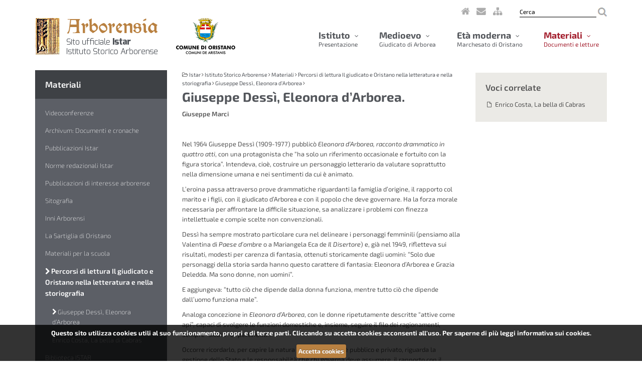

--- FILE ---
content_type: text/html;charset=UTF-8
request_url: https://www.istar.oristano.it/it/materiali/percorsi-di-lettura-il-giudicato-e-oristano-nella-letteratura/giuseppe-dessi-eleonora-darborea/index.html
body_size: 6701
content:
<!DOCTYPE html>
<html lang="it">
<head>
	<meta charset="UTF-8" />
	<!--<meta http-equiv="X-UA-Compatible" content="IE=edge,chrome=1" />-->
	<meta name="viewport" content="width=device-width, initial-scale=1.0" />
	<link rel="apple-touch-icon" sizes="120x120" href="/export/system/modules/it.consulmedia.template/resources/img/favicon_120.png" />
	<link rel="shortcut icon" href="/export/system/modules/it.consulmedia.template/resources/img/favicon_16.png" type="image/png" />

	
<link rel="stylesheet" href="/export/system/modules/it.consulmedia.template/resources/plugins/bootstrap/css/bootstrap.min.css" type="text/css">
<link rel="stylesheet" href="/system/modules/it.consulmedia.template/resources/css/style.css" type="text/css">
<link rel="stylesheet" href="/system/modules/it.consulmedia.template/resources/css/responsive.css" type="text/css">
<link rel="stylesheet" href="/export/system/modules/it.consulmedia.template/resources/plugins/bxslider/jquery.bxslider.css" type="text/css">
<link rel="stylesheet" href="/system/modules/it.consulmedia.template/resources/plugins/font-awesome/css/font-awesome.css" type="text/css">
<link rel="stylesheet" href="/system/modules/it.consulmedia.template/resources/css/header.css" type="text/css">
<link rel="stylesheet" href="/export/system/modules/it.consulmedia.template/resources/css/search.css" type="text/css">
<link rel="stylesheet" href="/export/system/modules/it.consulmedia.template/resources/plugins/cookie/cookiecuttr.css" type="text/css">
<link rel="stylesheet" href="/export/system/modules/it.consulmedia.template/resources/plugins/pretty/css/prettyPhoto.css" type="text/css">
<link rel="stylesheet" href="/export/system/modules/it.consulmedia.template/resources/plugins/calendar/dzscalendar.css" type="text/css">
<link rel="stylesheet" href="/export/system/modules/it.consulmedia.template/resources/plugins/calendar/dzstooltip.css" type="text/css">
<link rel="stylesheet" href="/export/system/modules/it.consulmedia.template/resources/plugins/elastislide/css/elastislide.css" type="text/css">
<link rel="stylesheet" href="/export/system/modules/it.consulmedia.template/resources/plugins/elastislide/css/custom.css" type="text/css"><link rel="stylesheet" href="/system/modules/it.consulmedia.template/resources/css/page.css" />
	<link rel="stylesheet" href="/system/modules/it.consulmedia.template/resources/css/print.css" media="print" />

	
<script type="text/javascript" src="/export/system/modules/it.consulmedia.template/resources/plugins/jquery-1.10.2.min.js"></script>
<script type="text/javascript" src="/export/system/modules/it.consulmedia.template/resources/plugins/jquery-migrate-1.2.1.min.js"></script>
<script type="text/javascript" src="/export/system/modules/it.consulmedia.template/resources/plugins/bootstrap/js/bootstrap.min.js"></script>
<script type="text/javascript" src="/export/system/modules/it.consulmedia.template/resources/plugins/hover-dropdown.min.js"></script>
<script type="text/javascript" src="/export/system/modules/it.consulmedia.template/resources/plugins/bxslider/jquery.bxslider.js"></script>
<script type="text/javascript" src="/export/system/modules/it.consulmedia.template/resources/plugins/back-to-top.js"></script>
<script type="text/javascript" src="/export/system/modules/it.consulmedia.template/resources/js/app.js"></script>
<script type="text/javascript" src="/export/system/modules/it.consulmedia.template/resources/js/script.js"></script>
<script type="text/javascript" src="/export/system/modules/it.consulmedia.template/resources/plugins/pretty/js/jquery.prettyPhoto.js"></script>
<script type="text/javascript" src="/export/system/modules/it.consulmedia.template/resources/plugins/calendar/dzscalendar.js"></script>
<script type="text/javascript" src="/export/system/modules/it.consulmedia.template/resources/plugins/elastislide/js/modernizr.custom.17475.js"></script>
<script type="text/javascript" src="/export/system/modules/it.consulmedia.template/resources/plugins/jwplayer/jwplayer.js"></script>
<script type="text/javascript" src="/export/system/modules/it.consulmedia.template/resources/plugins/cookie/jquery.cookie.js"></script>
<script type="text/javascript" src="/export/system/modules/it.consulmedia.template/resources/plugins/cookie/jquery.cookiecuttr.js"></script><script type="text/javascript">
	var GWTsearchContextInformation = {
		"onlineURL"    : "http://www.istar.oristano.it/it/utilita/ricerca/index.html",
		"rootSite"     : "/sites/default",
		"globalPath"   : "/sites/default/it/",
		"subSitePath"  : "/sites/default/it/",
		"initialQuery" : "" + encodeURI('') + "" + encodeURI('') + "",
		"searchQuery"  : "",
		"isDoccenter"  : true,
		"addtionalFL" : ["content_it"]
	}
</script><script type="text/javascript" src="/system/modules/it.consulmedia.template/search/dictionary.js"></script>
<script type="text/javascript" src="/system/modules/it.consulmedia.template/search/configuration.js"></script>
<script type="text/javascript" src="/istar/resources/ade/search/search.nocache.js?version=9.0.0"></script><script type="text/javascript">
		jQuery(document).ready(function() {
			App.init();
		});
	</script>
	<!--[if lt IE 9]>
	<script src="/export/system/modules/it.consulmedia.template/resources/plugins/respond.js"></script>
	<![endif]-->
	
	<script>
		$(document).ready(function () {
			// activate cookie cutter
			$.cookieCuttr({
				cookieAnalytics: false,
				cookieMessage: 'Questo sito utilizza cookies utili al suo funzionamento, propri e di terze parti. Cliccando su accetta cookies acconsenti all&#039;uso. Per saperne di più leggi&nbsp;<a href="/it/utilita/privacy/index.html">informativa sui cookies.</a><br/>',
				cookieAcceptButtonText: 'Accetta cookies'
			});
		});      
	</script>
	
	<title>Istar | Giuseppe Dessì, Eleonora d’Arborea.</title>	
	<meta name="description" content="Racconto drammatico in quattro atti, con una protagonista che “ha solo un riferimento occasionale e fortuito con la figura storica”." />
	<meta name="keywords" content="" />
	<meta name="robots" content="index, follow" />
	<meta name="revisit-after" content="7 days" />
	
	<!-- Google+ -->
	<link rel="canonical" href="http://www.istar.oristano.it/it/materiali/percorsi-di-lettura-il-giudicato-e-oristano-nella-letteratura/giuseppe-dessi-eleonora-darborea/index.html" />
	
	<!-- Twitter --> 
	<meta name="twitter:card" content="summary_large_image" /> 
	<meta name="twitter:title" content="Giuseppe Dessì, Eleonora d’Arborea." />
	<meta name="twitter:description" content="Racconto drammatico in quattro atti, con una protagonista che “ha solo un riferimento occasionale e fortuito con la figura storica”." />
	<meta name="twitter:image:src" content="" />
	
	<!-- Open Graph Facebook --> 
	<meta property="og:title" content="Giuseppe Dessì, Eleonora d’Arborea." /> 
	<meta property="og:type" content="article" /> 
	<meta property="og:url" content="http://www.istar.oristano.it/it/materiali/percorsi-di-lettura-il-giudicato-e-oristano-nella-letteratura/giuseppe-dessi-eleonora-darborea/index.html" />
	<meta property="og:image" content="" />
	<meta property="og:description" content="Racconto drammatico in quattro atti, con una protagonista che “ha solo un riferimento occasionale e fortuito con la figura storica”." /> 
	<meta property="og:site_name" content="Istar" /> 
				
<!--=== ************************** inserire collegamento a search ===-->
</head>
<body>

	<div class="page-wrap">
	<!--=== Intestazione ===-->
	<!--=== Top ===-->    
	<div class="top">
		<div class="container">
			<div class="pull-right">
				<ul class="topbar">
					<li><a href="/it/index.html" title="Visualizza la pagina: Home"><i class="icon-home icon-large"><span class="nascosto">Home</span></i></a></li>
					<li><a href="/it/istituto/contatti/" title="Visualizza la pagina: Contatti"><i class="icon-envelope icon-large"><span class="nascosto">Contatti</span></i></a></li>
					<li><a href="/it/utilita/mappa-del-sito/" title="Visualizza la pagina: Mappa"><i class="icon-sitemap icon-large"><span class="nascosto">Mappa</span></i></a></li>
				</ul>
				<form class="searchbar" action="/it/utilita/ricerca/index.html" method="post">
					<fieldset>
						<legend class="nascosto">Modulo per la ricerca nel sito</legend>
						<label for="query" title="Cerca nel sito" class="nascosto">Cerca</label>
						<input name="query" type="text" value="Cerca" id="query" onfocus="if (this.value=='Cerca') this.value='';"/>
						<input name="invia" type="image" src="/export/system/modules/it.consulmedia.template/resources/img/cerca.png" alt="Cerca" class="cerca" />
						<input name="index" type="hidden" value="Online project IT" class="nascosto" />
					</fieldset>
				</form>	
				<!--
				<ul class="socialbar">
					<li><a href="http://www.facebook.com/pages/#/193016054059938" title="Visualizza la pagina Facebook"><i class="icon-facebook-sign icon-large"><span class="nascosto">Facebook</span></i></a></li>
					<li><a href="https://twitter.com/#" title="Visualizza la pagina Twitter"><i class="icon-twitter-sign icon-large"><span class="nascosto">Twitter</span></i></a></li>
					<li><a href="http://www.youtube.com/user/#" title="Visualizza il canale Youtube"><i class="icon-youtube-sign icon-large"><span class="nascosto">Youtube</span></i></a></li>
					<li><a href="https://plus.google.com/#/about" title="Visualizza la pagina Google+"><i class="icon-google-plus-sign icon-large"><span class="nascosto">Google+</span></i></a></li>
				</ul
				-->
			</div>
		</div>      
	</div>
	<!--=== / Top ===--> 
	
	
	<!--=== Header ===--> 
	<div class="headerprint"><img src="/export/system/modules/it.consulmedia.template/resources/img/logo_istar.png" alt="Logo dell'Istar" /></div>
	<div class="header">
		<h1 class="nascosto">Istar - sito ufficiale</h1>
		<h2 class="nascosto">Sezioni principali del sito</h2>
		<h3 class="nascosto">Menu principale</h3>
		<div class="navbar navbar-default" role="navigation">
			<div class="container">
				<div class="navbar-header col-lg-5 col-md-4 col-sm-6">
					<button type="button" class="navbar-toggle" data-toggle="collapse" data-target=".navbar-responsive-collapse">
						<span class="sr-only">Navigatione compatta</span>
						<span class="icon-bar"></span>
						<span class="icon-bar"></span>
						<span class="icon-bar"></span>
					</button>
					<a class="navbar-brand" href="/it/index.html">
						<img src="/export/system/modules/it.consulmedia.template/resources/img/logo_istar.png" alt="Istar" />
					</a>
				</div>
				
				<div class="collapse navbar-collapse navbar-responsive-collapse">
					<ul class="nav navbar-nav navbar-right">
						<li class="dropdown ">
											<a href="/it/istituto/" class="dropdown-toggle" data-toggle="dropdown" data-hover="dropdown" data-delay="0" data-close-others="false">
												Istituto
												&nbsp;<i class="icon-angle-down"></i><br />
												<span>Presentazione</span>
											</a>
											<div class="dropdown-menu" id="menu1">
												<div class="col-menu">
													<ul class="sezioni">
														<li><a href="/it/istituto/index.html" title="Visualizza la pagina: Istituto">Introduzione</a></li>
									<li>
											<a href="/it/istituto/la-direzione/" title="Visualizza la pagina: Organigramma Istar" >Organigramma Istar</a>
										</li>
									<li>
											<a href="/it/istituto/la-redazione/" title="Visualizza la pagina: Arborensia" >Arborensia</a>
										</li>
									<li>
											<a href="/it/istituto/minima-arborensia/" title="Visualizza la pagina: Minima Arborensia" >Minima Arborensia</a>
										</li>
									<li>
											<a href="/it/istituto/autori/" title="Visualizza la pagina: Autori" >Autori</a>
										</li>
									<li>
											<a href="/it/istituto/regolamento" title="Visualizza la pagina: Regolamento" >Regolamento</a>
										</li>
									<li>
											<a href="/it/istituto/contatti/" title="Visualizza la pagina: Contatti" >Contatti</a>
										</li>
									<li>
											<a href="/it/istituto/eventi/" title="Visualizza la pagina: Eventi" >Eventi</a>
										</li>
									<li>
											<a href="/it/istituto/albo-pretorio" title="Visualizza la pagina: Albo pretorio" >Albo pretorio</a>
										</li>
									<li>
											<a href="/it/istituto/amministrazione-trasparente" title="Visualizza la pagina: Amministrazione trasparente" >Amministrazione trasparente</a>
										</li>
									</ul>
												</div>
											</div>
										</li>
										<li class="dropdown ">
											<a href="/it/medioevo/" class="dropdown-toggle" data-toggle="dropdown" data-hover="dropdown" data-delay="0" data-close-others="false">
												Medioevo
												&nbsp;<i class="icon-angle-down"></i><br />
												<span>Giudicato di Arborea</span>
											</a>
											<div class="dropdown-menu" id="menu2">
												<div class="col-menu">
													<ul class="sezioni">
														<li><a href="/it/medioevo/index.html" title="Visualizza la pagina: Medioevo">Introduzione</a></li>
									<li>
											<a href="/it/medioevo/il-quadro-storico/" title="Visualizza la pagina: Il quadro storico" >Il quadro storico</a>
										</li>
									<li>
											<a href="/it/medioevo/la-societa-giudicale/" title="Visualizza la pagina: La società giudicale" >La società giudicale</a>
										</li>
									<li>
											<a href="/it/medioevo/eventi-e-battaglie/" title="Visualizza la pagina: Eventi e battaglie" >Eventi e battaglie</a>
										</li>
									<li>
											<a href="/it/medioevo/le-fonti/" title="Visualizza la pagina: Le fonti" >Le fonti</a>
										</li>
									<li>
											<a href="/it/medioevo/la-carta-de-logu/" title="Visualizza la pagina: La Carta de Logu" >La Carta de Logu</a>
										</li>
									<li>
											<a href="/it/medioevo/arte-cultura-e-lingua/" title="Visualizza la pagina: Arte, cultura e lingua" >Arte, cultura e lingua</a>
										</li>
									</ul>
												</div>
											</div>
										</li>
										<li class="dropdown ">
											<a href="/it/eta-moderna/" class="dropdown-toggle" data-toggle="dropdown" data-hover="dropdown" data-delay="0" data-close-others="false">
												Età moderna
												&nbsp;<i class="icon-angle-down"></i><br />
												<span>Marchesato di Oristano</span>
											</a>
											<div class="dropdown-menu" id="menu3">
												<div class="col-menu">
													<ul class="sezioni">
														<li><a href="/it/eta-moderna/index.html" title="Visualizza la pagina: Età moderna">Introduzione</a></li>
									<li>
											<a href="/it/eta-moderna/il-quadro-storico/" title="Visualizza la pagina: Il quadro storico" >Il quadro storico</a>
										</li>
									<li>
											<a href="/it/eta-moderna/cronologia-del-marchesato-di-oristano-1478-1720/" title="Visualizza la pagina: Cronologia del Marchesato di Oristano 1478-1720 " >Cronologia del Marchesato di Oristano 1478-1720 </a>
										</li>
									<li>
											<a href="/it/eta-moderna/le-fonti/" title="Visualizza la pagina: Le fonti" >Le fonti</a>
										</li>
									<li>
											<a href="/it/eta-moderna/arte-e-cultura/" title="Visualizza la pagina: Arte e cultura" >Arte e cultura</a>
										</li>
									</ul>
												</div>
											</div>
										</li>
										<li class="dropdown  active">
											<a href="/it/materiali/" class="dropdown-toggle" data-toggle="dropdown" data-hover="dropdown" data-delay="0" data-close-others="false">
												Materiali
												&nbsp;<i class="icon-angle-down"></i><br />
												<span>Documenti e letture</span>
											</a>
											<div class="dropdown-menu" id="menu4">
												<div class="col-menu">
													<ul class="sezioni">
														<li><a href="/it/materiali/index.html" title="Visualizza la pagina: Materiali">Introduzione</a></li>
									<li>
											<a href="/it/materiali/videoconferenze/" title="Visualizza la pagina: Videoconferenze" >Videoconferenze</a>
										</li>
									<li>
											<a href="/it/materiali/archivum/" title="Visualizza la pagina: Archivum: Documenti e cronache" >Archivum: Documenti e cronache</a>
										</li>
									<li>
											<a href="/it/materiali/pubblicazioni-istar/" title="Visualizza la pagina: Pubblicazioni Istar" >Pubblicazioni Istar</a>
										</li>
									<li>
											<a href="/it/materiali/htmlredirect" title="Visualizza la pagina: Norme redazionali Istar" >Norme redazionali Istar</a>
										</li>
									<li>
											<a href="/it/materiali/pubblicazioni-di-interesse-arborense/" title="Visualizza la pagina: Pubblicazioni di interesse arborense" >Pubblicazioni di interesse arborense</a>
										</li>
									<li>
											<a href="/it/materiali/sitografia/" title="Visualizza la pagina: Sitografia" >Sitografia</a>
										</li>
									<li>
											<a href="/it/materiali/inni-arborensi/" title="Visualizza la pagina: Inni Arborensi" >Inni Arborensi</a>
										</li>
									<li>
											<a href="/it/materiali/sartiglia/" title="Visualizza la pagina: La Sartiglia di Oristano" >La Sartiglia di Oristano</a>
										</li>
									<li>
											<a href="/it/materiali/istar-per-la-scuola/" title="Visualizza la pagina: Materiali per la scuola" >Materiali per la scuola</a>
										</li>
									<li>
											<a href="/it/materiali/percorsi-di-lettura-il-giudicato-e-oristano-nella-letteratura/" title="Visualizza la pagina: Percorsi di lettura Il giudicato e Oristano nella letteratura e nella storiografia" class="active">Percorsi di lettura Il giudicato e Oristano nella letteratura e nella storiografia</a>
										</li>
									<li>
											<a href="/it/materiali/biblioteca-istar/" title="Visualizza la pagina: Biblioteca ISTAR" >Biblioteca ISTAR</a>
										</li>
									<li>
											<a href="/it/materiali/carta-de-logu/" title="Visualizza la pagina: Carta de Logu" >Carta de Logu</a>
										</li>
									</ul>
					</div>
				</div>
			</li>
		</ul>         
	</div>
			</div>
		</div>    
	</div>
	<!--=== / Header ===--> 
	
	
	
	<!--=== Contenuto ===-->
	<div class="container">
		<div class="row">
			<div class="col-md-3">
				<div id="menusx">
					<h2><a href="/it/materiali/" title="Visualizza la pagina: Materiali">Materiali</a></h2>
			<ul class="list-group sidebar-nav-v1">
								<li class="list-group-item">
								<a href="/it/materiali/videoconferenze/" title="Visualizza la pagina: Videoconferenze">
						Videoconferenze</a>
				</li>
						<li class="list-group-item">
						<a href="/it/materiali/archivum/" title="Visualizza la pagina: Archivum: Documenti e cronache">
						Archivum: Documenti e cronache</a>
				</li>
						<li class="list-group-item">
						<a href="/it/materiali/pubblicazioni-istar/" title="Visualizza la pagina: Pubblicazioni Istar">
						Pubblicazioni Istar</a>
				</li>
						<li class="list-group-item">
						<a href="/it/materiali/htmlredirect" title="Visualizza la pagina: Norme redazionali Istar">
						Norme redazionali Istar</a>
				</li>
						<li class="list-group-item">
						<a href="/it/materiali/pubblicazioni-di-interesse-arborense/" title="Visualizza la pagina: Pubblicazioni di interesse arborense">
						Pubblicazioni di interesse arborense</a>
				</li>
						<li class="list-group-item">
						<a href="/it/materiali/sitografia/" title="Visualizza la pagina: Sitografia">
						Sitografia</a>
				</li>
						<li class="list-group-item">
						<a href="/it/materiali/inni-arborensi/" title="Visualizza la pagina: Inni Arborensi">
						Inni Arborensi</a>
				</li>
						<li class="list-group-item">
						<a href="/it/materiali/sartiglia/" title="Visualizza la pagina: La Sartiglia di Oristano">
						La Sartiglia di Oristano</a>
				</li>
						<li class="list-group-item">
						<a href="/it/materiali/istar-per-la-scuola/" title="Visualizza la pagina: Materiali per la scuola">
						Materiali per la scuola</a>
				</li>
						<li class="list-group-item active">
						<a href="/it/materiali/percorsi-di-lettura-il-giudicato-e-oristano-nella-letteratura/" title="Visualizza la pagina: Percorsi di lettura Il giudicato e Oristano nella letteratura e nella storiografia">
						<i class="icon-chevron-right"></i>&nbsp;Percorsi di lettura Il giudicato e Oristano nella letteratura e nella storiografia</a>
				<ul class="list-group sidebar-nav-v2">
								<li class=" active">
								<a href="/it/materiali/percorsi-di-lettura-il-giudicato-e-oristano-nella-letteratura/giuseppe-dessi-eleonora-darborea/" title="Visualizza la pagina: Giuseppe Dessì, Eleonora d’Arborea">
						<i class="icon-chevron-right"></i>&nbsp;Giuseppe Dessì, Eleonora d’Arborea</a>
				</li>
						<li class="">
						<a href="/it/materiali/percorsi-di-lettura-il-giudicato-e-oristano-nella-letteratura/enrico-costa-la-bella-di-cabras/" title="Visualizza la pagina: Enrico Costa, La bella di Cabras">
						Enrico Costa, La bella di Cabras</a>
				</li>
							</ul></li><li class="list-group-item">
						<a href="/it/materiali/biblioteca-istar/" title="Visualizza la pagina: Biblioteca ISTAR">
						Biblioteca ISTAR</a>
				</li>
						<li class="list-group-item">
						<a href="/it/materiali/carta-de-logu/" title="Visualizza la pagina: Carta de Logu">
						Carta de Logu</a>
				</li></ul></div>
				<div id="banner">
					<div  id="sinistra" ></div></div>
			</div>
			<div class="col-md-6">
				<div id="briciole">
	<i class="icon-folder-open-alt"></i>
	<a href="/" title="Visualizza la pagina: Istar">Istar</a> <i class="icon-angle-right"></i>
			<a href="/it/" title="Visualizza la pagina: Istituto Storico Arborense">Istituto Storico Arborense</a> <i class="icon-angle-right"></i>
			<a href="/it/materiali/" title="Visualizza la pagina: Materiali">Materiali</a> <i class="icon-angle-right"></i>
			<a href="/it/materiali/percorsi-di-lettura-il-giudicato-e-oristano-nella-letteratura/" title="Visualizza la pagina: Percorsi di lettura Il giudicato e Oristano nella letteratura e nella storiografia">Percorsi di lettura Il giudicato e Oristano nella letteratura e nella storiografia</a> <i class="icon-angle-right"></i>
			<a href="/it/materiali/percorsi-di-lettura-il-giudicato-e-oristano-nella-letteratura/giuseppe-dessi-eleonora-darborea/" title="Visualizza la pagina: Giuseppe Dessì, Eleonora d’Arborea">Giuseppe Dessì, Eleonora d’Arborea</a> <i class="icon-angle-right"></i>
			</div><div  id="centrale" ><div class="testogenerico">
		<h3 >Giuseppe Dessì, Eleonora d’Arborea.</h3>
		<div class="paragrafo">
					<p><strong>Giuseppe Marci</strong></p>
<p>&nbsp;</p>
<p>Nel 1964 Giuseppe Dessì (1909-1977) pubblicò <em>Eleonora d’Arborea, racconto drammatico in quattro atti</em>, con una protagonista che “ha solo un riferimento occasionale e fortuito con la figura storica”. Intendeva, cioè, costruire un personaggio letterario da valutare soprattutto nella dimensione umana e nei sentimenti da cui è animato.</p>
<p>L’eroina passa attraverso prove drammatiche riguardanti la famiglia d’origine, il rapporto col marito e i figli, con il giudicato d’Arborea e con il popolo che deve governare. Ha la forza morale necessaria per affrontare la difficile situazione, sa analizzare i problemi con finezza intellettuale e compie scelte non convenzionali.</p>
<p>Dessì ha sempre mostrato particolare cura nel delineare i personaggi femminili (pensiamo alla Valentina di <em>Paese d’ombre</em> o a Mariangela Eca de <em>Il Disertore</em>) e, già nel 1949, rifletteva sui risultati, modesti per carenza di fantasia, ottenuti storicamente dagli uomini: “Solo due personaggi della storia sarda hanno questo carattere di fantasia: Eleonora d’Arborea e Grazia Deledda. Ma sono donne, non uomini”.</p>
<p>E aggiungeva: “tutto ciò che dipende dalla donna funziona, mentre tutto ciò che dipende dall’uomo funziona male”.</p>
<p>Analoga concezione in<em> Eleonora d’Arborea</em>, con le donne ripetutamente descritte “attive come api”, capaci di svolgere le funzioni domestiche e, insieme, seguire il filo dei ragionamenti, sempre “sicure” e “pertinenti”.</p>
<p>Occorre ricordarlo, per capire la natura del dramma che è pubblico e privato, riguarda la gestione dello Stato e le responsabilità che chi governa deve assumere, il rapporto con il popolo e le ragioni per cui occorre restituire il mandato; ma anche la famiglia.</p>
<p>Eleonora ha deciso di combattere la battaglia autonomistica, ha sfidato il Re d’Aragona in contrasto con la volontà del marito, ha chiamato a raccolta il popolo e ha vinto la guerra; ma è sconfitta dalla peste. A Padre Lorenzo, che le suggerisce, a questo punto, di tornare a Oristano per riprendere il comando, risponde di non poterlo fare in nome del Re d’Aragona e aggiunge: “io sono come tutti questi che mi stanno attorno, uguale a loro”.</p>
<p>Non c’è più la condizione per esercitare il mandato politico, ma può aiutare il suo popolo curando gli appestati. Tra mille anni, forse, si ricorderanno di lei: “Lianora – diranno – quella delle leggi”.</p>
<p>Dessì non ha voluto delineare un personaggio storico ma una figura letteraria “di inquieta modernità”, capace di spiegare “che tutto il mondo è Sardegna”, che i problemi del racconto drammatico non riguardano una piccola isola ma l’intero mondo.</p>
<p>&nbsp;</p>
<p>Aggiornamento: 11 novembre 2017</p>
<p>&nbsp;</p></div>
			<div class="paragrafo">
					<h4 >Tracce bibliografiche</h4>
					<p>Giuseppe Dessì, <em>Eleonora d’Arborea</em>, <em>racconto drammatico in quattro atti</em>, Mondadori, Milano 1964.</p>
<p>Giuseppe Dessì, <em>Eleonora d’Arborea</em>, <em>racconto drammatico in quattro atti</em>, Nicola Tanda (ed.), Edes, Sassari 1995.</p>
<p>Giuseppe Dessì, <em>Eleonora d’Arborea</em>, <em>racconto drammatico in quattro atti</em>, (con una prefazione di Nicola Turi), Ilisso, Nuoro 2010.</p></div>
			</div>
</div><div  id="novitalibri" ></div><div id="tools">
				<ul>
					<li>
						<a title="Invia la pagina" href="mailto:?subject=Leggi+questa+pagina&amp;body=" onclick="return sendmail('Leggi questa pagina');" onkeypress="if(event.keyCode = 13){return sendmail('Leggi questa pagina');}">
							<i class="icon-share-alt"></i> Invia
						</a>
					</li>
					<li>
						<a title="Stampa la pagina" href="javascript:window.print();">
							<i class="icon-print"></i> Stampa
						</a>
					</li>
				</ul>
			</div>
			<div id="condividi">
				Condividi su:
				<ul>
					<li>
						<a title="Condividi la pagina su Facebook" href="http://www.facebook.com/share.php?u=http://www.istar.oristano.it/it/materiali/percorsi-di-lettura-il-giudicato-e-oristano-nella-letteratura/giuseppe-dessi-eleonora-darborea/index.html">
							<i class="icon-facebook-sign icon-large"></i><span class="nascosto">Facebook</span>
						</a>
					</li>
					
					<li>
						<a title="Condividi la pagina su Twitter" href="http://twitter.com/home?status=http://www.istar.oristano.it/it/materiali/percorsi-di-lettura-il-giudicato-e-oristano-nella-letteratura/giuseppe-dessi-eleonora-darborea/index.html">
							<i class="icon-twitter-sign icon-large"></i><span class="nascosto">Twitter</span>
						</a>
					</li>
					<li>
						<a title="Condividi la pagina su Linkedin" href="http://www.linkedin.com/shareArticle?mini=true&amp;url=http://www.istar.oristano.it/it/materiali/percorsi-di-lettura-il-giudicato-e-oristano-nella-letteratura/giuseppe-dessi-eleonora-darborea/index.html">
							<i class="icon-linkedin-sign icon-large"></i><span class="nascosto">Linkedin</span>
						</a>
					</li> 
					<li>
						<a title="Condividi la pagina su Google+" href="https://plus.google.com/share?url=http://www.istar.oristano.it/it/materiali/percorsi-di-lettura-il-giudicato-e-oristano-nella-letteratura/giuseppe-dessi-eleonora-darborea/index.html">
							<i class="icon-google-plus-sign icon-large"></i><span class="nascosto">Google+</span>
						</a>
					</li>     
				</ul>
			</div>
</div>
			<div class="col-md-3">
				<div id="menudx">
					<div  id="destra" ><div class="dettagli">
	<div class="vocicorrelate">
				<h4>Voci correlate</h4>
				<ul>
				<li><i class="icon-file-alt"></i> <a href="/it/materiali/percorsi-di-lettura-il-giudicato-e-oristano-nella-letteratura/enrico-costa-la-bella-di-cabras/index.html" title="Visualizza la pagina: Enrico Costa, La bella di Cabras">Enrico Costa, La bella di Cabras</a></li>
					</ul>
			</div>
		</div>
	</div><div  id="destra-banner" ></div></div>
			</div>
			</div>
	</div>	
	<!--=== /Contenuto ===-->
	
	<!--=== Zoom foto ===-->
	<script type="text/javascript">
		$(document).ready(function(){
			$("a[data-rel^='prettyPhoto']").prettyPhoto({
				slideshow: 5000, 
				autoplay_slideshow: false, 
				opacity: 0.60, 
				show_title: false
			});
		});
	</script>
	<!--=== /Zoom foto ===-->
	
	<!--=== Piè di pagina ===-->
	<!--=== Footer ===-->
	<div class="footer">
		<div class="footbar container">
			<div class="title col-md-2 hequal">
				<h4>
					Servizi e contatti
				</h4>
			</div>
			<div class="socialbar col-md-4 hequal">
				<!--<ul>
					<li><a href="http://www.facebook.com/pages/istar-di-Oristano/#" title="Visualizza la pagina Facebook"><i class="icon-facebook-sign icon-2x"><span class="nascosto">Facebook</span></i>Seguici su Facebook</a></li>
					<li><a href="https://twitter.com/#" title="Visualizza la pagina Twitter"><i class="icon-twitter-sign icon-2x"><span class="nascosto">Twitter</span></i>Seguici su Twitter</a></li>
					<li><a href="http://www.youtube.com/user/#" title="Visualizza il canale Youtube"><i class="icon-youtube-sign icon-2x"><span class="nascosto">Youtube</span></i>Guarda i nostri video su Youtube</a></li>
					<li><a href="https://plus.google.com/#/about" title="Visualizza la pagina Google+"><i class="icon-google-plus-sign icon-2x"><span class="nascosto">Google+</span></i>Seguici su Google+</a></li>
				</ul>-->
				<h5>
					Sito web ufficiale ISTAR <br />fondato e diretto da Giampaolo Mele<br />Anno 2017
				</h5>
			</div>
			<div class="contactbar col-md-6 hequal">
				<b>ISTAR - Istituto Storico Arborense</b>
				<p>
					Via S.Antonio s.n. c/o Hospitalis Sancti Antoni - 09170 Oristano<br />
					<i class="icon-envelope icon-large"></i>&nbsp;<a href="mailto:istar@comune.oristano.it">istar@comune.oristano.it</a><br />
					<i class="icon-envelope icon-large"></i>&nbsp;<a href="mailto:segreteriaistar@gmail.com">segreteriaistar@gmail.com</a><br />
				</p>
				<p>
					<a href="/it/index.html" title="Visualizza la pagina: Home">Home</a>&nbsp;&nbsp;|&nbsp;&nbsp;
					<a href="/it/istituto/contatti/" title="Visualizza la pagina: Contatti">Contatti</a>&nbsp;&nbsp;|&nbsp;&nbsp;
					<a href="/it/utilita/mappa-del-sito/" title="Visualizza la pagina: Mappa">Mappa</a>&nbsp;&nbsp;|&nbsp;&nbsp;
					<a href="/it/utilita/note-legali/" title="Visualizza la pagina: Note legali">Note legali</a>&nbsp;&nbsp;|&nbsp;&nbsp;
					<a href="/it/utilita/privacy/" title="Visualizza la pagina: Privacy">Privacy</a>&nbsp;&nbsp;|&nbsp;&nbsp;
					<a href="/it/utilita/credits/" title="Visualizza la pagina: Credits">Credits</a>
					&nbsp;&nbsp;&nbsp;&nbsp;&nbsp;&nbsp;&nbsp;&nbsp;&nbsp;&nbsp;&nbsp;&nbsp;&nbsp;&nbsp;&nbsp;&nbsp;
					<a href="http://www.consulmedia.it" title="Visualizza il sito: ConsulMedia srl">ConsulMedia 2017</a>
				</p>
			</div>
		</div>
	</div>
	<!--=== / Footer ===-->
	<div class="loghi">
		<div class="logobar container text-center">
			<a href="http://www.regione.sardegna.it" title="Regione Autonoma della Sardegna">
				<img src="/export/system/modules/it.consulmedia.template/resources/img/logo_regione.png" alt="Logo Regione Autonoma della Sardegna" width="160px" />
			</a>
		</div>
	</div><!--=== /Piè di pagina ===-->
	
	</div>
</body>
</html>

--- FILE ---
content_type: text/css;charset=UTF-8
request_url: https://www.istar.oristano.it/system/modules/it.consulmedia.template/resources/css/style.css
body_size: 5149
content:
@import url(app.css);

/*Import Google Fonts*/
@import url(../fonts/exo2/exo2.css);



body {font-family:'Exo 2',sans-serif; font-size:13px; font-weight:400 !important; color:#555;}
.nascosto {display:none; color:#000;}
.data {font-size:12px; font-weight:800 !important; color:#A31E2D;}
.datanera {font-size:12px; font-weight:800 !important; color:#53565B;}
.rossa {color:#A31E2D;}
.mt20 {margin-top:20px;}
.mb20 {margin-bottom:20px;}
.ml20 {margin-left:20px;}
.spazio {width:100%; clear:both;}
.opaco {opacity:0.5;}
.opaco7 {opacity:0.7;}
.titolo a {background: #fff; padding: 0px 10px 0px 0; border: none !important; font-family: 'Exo 2',sans-serif; font-weight: 600 !important; font-size: 14px; color: #A31E2D;}
a:hover .opaco7 {opacity:1;}
.opaco img {width:16px;}
a {}
b, strong {font-weight:600 !important;}
a:hover {color:#000;}
.img-left {float:left; margin-right:10px;}
.img-right {float:right; margin-left:10px;}
.margin-top-20 {margin-top:20px;}




/* MENU SX
------------------------------------*/
#menusx {background-color:#5C5F66; color:#FFF; font-family:'Exo 2',sans-serif;}
#menusx h2 {background-color:#3E4145; display: block; margin:0; padding:0; font-family:'Exo 2',sans-serif; font-weight:600 !important; font-size:17px;}
#menusx h2 a {color:#FFF; display:block; padding:15px 20px;}
#menusx h2 a:hover {background-color:#333; color:#FFF; text-decoration:none;}
#menusx ul.sidebar-nav-v1 {border:0; padding:10px 0;}
#menusx .icone-tematiche {padding:16px;}
#menusx .icone-tematiche a img {margin:3px;}
#menusx .icone-tematiche a:hover {text-decoration:none;}
#menusx .sub-tematiche {background-color:#5C5F66; padding-bottom:10px; margin-bottom:20px;}
#menusx h3 {display: block; margin:0; padding:0; font-family:'Exo 2',sans-serif; font-weight:600 !important; font-size:15px;}
#menusx h3 a {color:#FFF; display:block; padding:0px 20px;}
#menusx h3 a:hover {color:#FFF; text-decoration:none;}
#menusx .sub {margin-left:23px; margin-bottom:0;}

.sidebar-nav-v1 li {padding: 0; font-weight:200; font-size:13px;}
.sidebar-nav-v1 .list-group-item {background-color:#5C5F66; color:#FFF; border:0;}
.sidebar-nav-v1 li a {display: block; padding: 8px 20px; color:#FFF;}
.sidebar-nav-v1 li a:hover {text-decoration: none;}
.sidebar-nav-v1 li.active,
.sidebar-nav-v1 li.active:hover {border-color:#75787d;} 
.sidebar-nav-v1 li.active a {color:#FFF; font-weight:600; font-size:14px;}
.sidebar-nav-v1 span.badge {margin-top: 10px; margin-right: 10px;}
.sidebar-nav-v1 li.active ul.sidebar-nav-v2 li a, 
.sidebar-nav-v1 li.active:hover ul.sidebar-nav-v2 li a {font-weight:200; font-size:13px;}
.sidebar-nav-v2 {list-style-type:none; margin:0 0 0 14px; padding:0;}

.list-group-item:hover, .list-group-item:focus, .list-group-item.active:hover, .list-group-item.active:focus {background-color: #83868A;}



/* MENU DX
------------------------------------*/
#menudx .vocicorrelate {background:#EBEAE6;}
#menudx .vocicorrelate h4 {font-family:'Exo 2',sans-serif; font-weight:600 !important; font-size:17px; padding:20px 20px 0 20px;}
#menudx .vocicorrelate ul {margin:0; padding:0 20px 20px 20px; list-style-type:none;}
#menudx .vocicorrelate ul li {padding:5px 0;}
#menudx .multimedia .thumbnail-kenburn a {position:relative !important; display:block;}
#menudx .multimedia .play {display:block; position:absolute; top:0; left:0; bottom:0; right:0; z-index:1; background: url(http://10.0.0.8/oristano/opencms/system/modules/it.consulmedia.template/resources/img/play.png) no-repeat center center;}


#orari {margin-top:20px;}


/* BANNER
------------------------------------*/
#banner {}
.bannerTxt, .bannerIco, .bannerImg {background:#EBEAE6; margin:0 0 20px 0; font-family:'Exo 2',sans-serif; font-weight:400 !important; font-size:13px;}
.bannerTxt h3, .bannerIco h3 {font-family:'Exo 2',sans-serif; font-weight:600 !important; padding:10px 10px 0 10px; font-size:17px; background:#EBEAE6; color:#53565B; line-height:22px;}
.bannerTxt a, .bannerIco a, .bannerImg a {color:#53565B; text-decoration:none;}
.bannerTxt a, .bannerImg a {display:block;}
.bannerTxt a:hover, .bannerIco a:hover {text-decoration:underline; color:#000;}
.bannerTxt p, .bannerIco p {color:#53565B; padding:0px 10px 10px 10px; margin-top:-10px;}

.bannerImg {position:relative; height:110px; margin:0 0 20px 0;}
.bannerImg img {width:100%; height:auto; margin:0; padding:0;}
.bannerImg .titoloBannImg {position:absolute; bottom:-1px; background-color:rgba(0,0,0,0.6); width:100%;}
.bannerImg .titoloBannImg h3 {color:#FFF; margin:5px 10px; font-family:'Exo 2',sans-serif; font-weight:600 !important; font-size:17px;}
.bannerImg .titoloBannImg h3 a {color:#FFF; text-decoration:none; display:block;}



/* FOOTER
------------------------------------*/
.footbar {font-family:'Exo 2',sans-serif; font-weight:400 !important; font-size:12px; margin-bottom:30px; overflow:hidden;}
.footbar .title {background:#4e3b1b; color:#FFF; padding-top:40px;}
.footbar .title h4 {font-family:'Exo 2',sans-serif; font-weight:600 !important; font-size:17px;}
.footbar .socialbar {background:#eddbb9; color:#53565B; padding:15px 0 5px 30px;}
.footbar .socialbar li {list-style: none; margin-left: -40px; margin-bottom: 6px;}
.footbar .socialbar a {color:#53565B;text-decoration:none;}
.footbar .socialbar a:hover,.footbar .socialbar a i:hover, .footbar .socialbar a:hover i{color:#000;}
.footbar .socialbar a i {margin-right:10px; color:#53565B; vertical-align: middle;}
.footbar .contactbar {background:#f8f1e3; color:#53565B; padding:15px 0 5px 30px;}
.footbar .contactbar p {color:#53565B;}
.footbar .contactbar a {color:#53565B;text-decoration:none;}
.footbar .contactbar a:hover {color:#000;}
.footbar .hequal {margin-bottom:-99999px; padding-bottom:99999px;}



/* BRICIOLE
------------------------------------*/
#briciole {font-size:11px;}
#briciole ul {display:inline;}
#briciole a {color:#53565B;}
#briciole li.active, #briciole li a:hover {color:#000; text-decoration:none;}



/* PAGINE INTERNE
------------------------------------*/
#centrale h3 {font-family:'Exo 2',sans-serif; font-weight:700 !important; font-size:26px; color:#53565B;}
#centrale h4 {font-family:'Exo 2',sans-serif; font-weight:700 !important; font-size:17px; color:#53565B;}
#centrale h5 {font-family:'Exo 2',sans-serif; font-weight:500 !important; font-size:15px; margin-bottom:5px;}
#centrale h5 a {line-height:20px;}
#centrale .paragrafo {margin-bottom:25px;}
#centrale .paragrafo p a, #centrale .paragrafo ul a {font-weight:600 !important; color:#333;}

.boxgrigio {background:#EBEAE6; margin-bottom:20px;}
.boxgrigio p {margin:0 0 10px 15px;}
.boxgrigio p:first-child {margin-top:15px;}
.boxgrigio p:last-child {margin-bottom:15px;}

.bordol {border-left:3px solid #F8F7F5; margin:0 0 15px 15px; padding-left:15px;}

#tools {margin:40px 30px 0 0; display:inline-block;} 
#condividi {margin:10px 30px 40px 0px; display:inline-block;}
#tools ul, #tools ul li, #condividi ul, #condividi ul li {display:inline; padding:0; margin:0;}
#tools ul li {margin:0 6px;}
#condividi ul li {margin:0 3px;}
#tools a:hover, #condividi a:hover {color:#000; text-decoration:none;}

.contenuto .txtcentrale-info {margin-bottom:10px;}
.contenuto .txtcentrale-foto {margin:20px 0;}
.txtcentrale-video {position:relative; padding-bottom:57.25%; padding-top:30px; height:0; overflow:hidden;}
.txtcentrale-video iframe, .txtcentrale-video object, .txtcentrale-video embed {position:absolute; top:0; left:0; width:100%; height:100%;}

.personale-lista {margin-top:20px;}
.servizi-lista {margin:30px 0;}
.personale-lista h4 {margin:0;}

.form-row {margin-bottom:20px;}
.form-row .w80p {width:80%;}
.boxcrema {background:#F8F7F5; padding:15px 15px;}
.boxcremascuro {background:#EBEAE6; padding:15px 15px;}

.documento-box {margin-bottom:20px;}
.documento-box h5 {margin:0;}
.link-inline {margin-top:-10px;}
.documento-box .link-inline {margin-top:0px;}
.link-inline h5 {display:inline-block;}
.link-inline ul {display:inline; margin:0; padding:0;}
.link-inline ul li {display:inline; margin-right:15px;}


/* SLIDER
------------------------------------*/
.bannercontainer {width:100% !important;}
.bannercontainer .banner {width:100% !important;}
.bannercontainer ul {list-style-type:none;}
.banner-sfdida {width:33%; background:#4e3b1b; opacity:0.8 !important; height:100%; -moz-box-shadow: 0px 0px 20px rgba(0, 0, 0, 0.6); -webkit-box-shadow: 0px 0px 20px rgba(0, 0, 0, 0.6); box-shadow: 0px 0px 20px rgba(0, 0, 0, 0.6);}
.banner-sfdida2 {width:100%; background:#53565B; opacity:0.8 !important; height:50px; position:absolute; bottom:0;}
.banner-titdida {width:28%; font-family:'Exo 2',sans-serif; font-weight:600 !important; font-size:18px !important; line-height:22px !important; color:#FFF; white-space:normal !important;}
.banner-titdida2 {width:100%; font-family:'Exo 2',sans-serif; font-weight:600 !important; font-size:20px !important; color:#FFF; white-space:normal !important;}
.banner-txtdida {width:28%; font-family:'Exo 2',sans-serif; font-weight:400 !important; font-size:15px !important; line-height:18px !important; color:#FFF; white-space:normal !important;}
.tp-bannershadow.tp-shadow1 {background:none !important;}
.tp-bullets {left:20px !important; margin-left:0 !important; counter-reset:contatore;}
.bullet {}
.bullet:after {content:counter(contatore); counter-increment:contatore;}
.tp-bullets.simplebullets.square .bullet {background:transparent !important; border:1px solid #A4A6A8; color:#FFF; width:20px; height:20px; padding:0 0 0 6px; margin-right:5px !important; font-family:'Exo 2',sans-serif; font-weight:800 !important; font-size:12px;}
.tp-bullets.simplebullets .bullet:hover, .tp-bullets.simplebullets .bullet.selected {background:#EBEAE6 !important; color:#000;}
.tp-caption a {color: #FFF !important; line-height:20px !important;}
.tp-caption a:hover {color: #EBEAE6 !important;}


#owl .item {margin:15px 15px 0 15px; text-align:center;}
#owl .item:first-child {margin-left:0;}
.owl-theme .owl-controls .owl-page span {background:#5b584e !important;}

#owl-home {margin-bottom:20px;}
#owl-home .item img {display:block; width:100%; height:auto; border:0;}
#owl-home .contents {position:absolute; z-index:2; bottom:0px; left:0px; right:0px; padding:10px 20px; background:#53565B; opacity:0.9 !important;}
#owl-home .contents p {font-weight:500 !important; font-size:14px; color:#fff;  margin:0; padding:0;}
#owl-home .contents p a {color:#fff;}


/* VETRINA LIBRI
------------------------------------*/
#vetrina {margin-top:-25px;}
#novitalibri .libro-foto {width:130px; height:180px; display:inline-block; margin:0 30px 30px 0; float:left;}



/* SEGNALAZIONI
------------------------------------*/
#segnalazioni .segnalazione {font-family:'Exo 2',sans-serif; font-weight:300 !important; font-size:12px; margin-bottom:15px; display:inline-block; width:19.6%; vertical-align:top;}
#segnalazioni .segnalazione img {float:left; margin-right:10px;}
#segnalazioni .segnalazione h4 {font-family:'Exo 2',sans-serif; font-weight:600 !important; font-size:13px; color:#A31E2D; margin:0; padding-right: 10px;}



/* GALLERIA
------------------------------------*/
#galleria {margin-bottom:30px; background:#e3e3e3; padding:15px 0;}
#galleria h3 {font-family:'Exo 2',sans-serif; font-weight:600 !important; font-size:17px; color:#444; margin:0 0 0 40px;}

/* LISTE
-----------------------------------*/
.lista-item {padding:0px 0px 30px;}
.lista-rientrata{padding-left:30px;}


/* NOTIZIE
------------------------------------*/
#orari h3, #vetrina h3, #ultimieventi h3,#pubblicazioni h3, #meteo h3, #calendario h3 {font-family:'Exo 2',sans-serif; font-weight:600 !important; font-size:17px; color:#53565B;}
#orari h3 a, #vetrina h3 a, #pubblicazioni h3 a,#ultimieventi h3 a {color:#53565B;}
#orari h3 a:hover, #pubblicazioni h3 a:hover,#vetrina h3 a:hover, #ultimieventi h3 a:hover {color:#000; text-decoration:none;}

#pubblicazioni h3 {margin-top: -1px;}

.notizia-breve {margin-bottom:10px;}
.notizia, .luogo {margin-bottom:20px; margin-top:10px;}
.notizia-foto, .luogo-foto {min-height:110px; height:auto !important; margin-bottom:20px; margin-top:10px;}
.notizia-foto .img, .luogo-foto .img {float:left; margin-right: 10px;}
.notizia-foto h5,.luogo-foto h5 {font-family:'Exo 2',sans-serif; font-weight:600 !important; font-size:14px; line-height:20px; margin-bottom:0px;}
.notizia-foto p,.luogo-foto p {margin:0 0 0px 0;}



/* NOTIZIE
------------------------------------*/

#ultimimateriali {margin-top: -4px;}
#ultimeschede h3, #ultimieventi h3,#ultimimateriali h3 {font-family:'Exo 2',sans-serif; font-weight:600 !important; font-size:17px; color:#53565B;}
#ultimeschede h3 a, #ultimieventi h3 a {color:#53565B;}
#ultimeschede h3 a:hover, #ultimieventi h3 a:hover,#ultimimateriali h3 a:hover {color:#000; text-decoration:none;}
#ultimeschede1, #ultimeschede2, #ultimeschede3, #ultimeschede4 {width:50%; float:left; min-height:139px;}
#ultimeschede1 {background:#8f6310;}
#ultimeschede2 {background:#efe0c1;}
#ultimeschede3 {background:#dcb873;}
#ultimeschede4 {background:#4e3b1b;}

#ultimeschede1 .scheda-fotobox .foto {width:50%; float:left;}
#ultimeschede2 .scheda-fotobox .foto {width:50%; float:left;}
#ultimeschede3 .scheda-fotobox .foto {width:50%; float:right;}
#ultimeschede4 .scheda-fotobox .foto {width:50%; float:right;}

#ultimeschede1 .scheda-fotobox .testo {width:50%; float:right;}
#ultimeschede2 .scheda-fotobox .testo {width:50%; float:right;}
#ultimeschede3 .scheda-fotobox .testo {width:50%; float:left;}
#ultimeschede4 .scheda-fotobox .testo {width:50%; float:left;}


.scheda-fotobox .testo h4 {font-family:'Exo 2',sans-serif; font-weight:600 !important; font-size:13px; margin:10px;}
#ultimeschede1 .scheda-fotobox .testo h4, #ultimeschede1 .scheda-fotobox .testo h4 a {color:#FFF; line-height:1.4;}
#ultimeschede2 .scheda-fotobox .testo h4, #ultimeschede2 .scheda-fotobox .testo h4 a {color:#333; line-height:1.4;}
#ultimeschede3 .scheda-fotobox .testo h4, #ultimeschede3 .scheda-fotobox .testo h4 a {color:#333; line-height:1.4;}
#ultimeschede4 .scheda-fotobox .testo h4, #ultimeschede4 .scheda-fotobox .testo h4 a {color:#FFF; line-height:1.4;}



/* AVVISO
------------------------------------*/
.avviso-foto {min-height:110px; height:auto !important; margin-bottom:20px; margin-top:10px;}
.avviso-foto .img {float:left; margin-right: 10px;}
.avviso-foto h5 {font-family:'Exo 2',sans-serif; font-weight:600 !important; font-size:14px; margin-bottom:0px;}
.avviso-foto p {margin:0 0 20px 0;}

.avviso-breve {margin-bottom:10px;}




/* CALENDARIO
------------------------------------*/
#calendario {background:#EBEAE6; padding:20px 15px; min-height:300px;}
#calendario h3 {margin-bottom:0;}



/* EVENTI
------------------------------------*/
#ultimieventi {background:#F8F7F5; padding:15px 15px;}
#ultimieventi .eventi-box {margin-bottom:15px; min-height:70px; height:auto !important; height:70px;}
#ultimieventi .eventi-box .foto {float:left; margin-right:10px;}

.evento-foto {min-height:110px; height:auto !important; margin-bottom:20px; margin-top:10px;}
.evento-foto .img {float:left; margin-right: 10px;}
.evento-foto h5 {font-family:'Exo 2',sans-serif; font-weight:600 !important; font-size:14px; margin-bottom:0px;}
.evento-foto p {margin:0 0 20px 0;}

.evento-breve {margin-bottom:10px;}





/* LUOGO - CARTA INTERATTIVA
------------------------------------*/
#cartina {height:290px;}
#carta-interattiva {width:100%; height:500px; margin-bottom:20px;}
#carta-interattiva .info-google-maps {width:300px;}
#carta-interattiva .info-google-maps h4 {margin-bottom:10px;}
#carta-interattiva .info-google-maps .indirizzo {margin-bottom:10px; display:inline-block;}
#carta-interattiva .info-google-maps p {font-size:12px;}
#carta-interattiva .info-google-maps img {float:left; margin-right:10px;}
.vocicorrelate-inline ul {padding:0;}
.vocicorrelate-inline ul li {list-style-type:none;}



/* TESTO GENERICO
------------------------------------*/
.testogenerico-home {margin-top:5px;}
.testogenerico-home h3 {font-family:'Exo 2',sans-serif; font-weight:600 !important; font-size:17px; padding:10px 10px 0 15px; margin-bottom:0; background:#EBEAE6; color:#53565B; line-height:22px;}
.testogenerico-home p a {color:#A31E2D;}
.testogenerico-home p a:hover {color:#000;}

.testogenerico-interno {margin-top:30px;}


/* TESTI HOME
------------------------------------*/
#pubblicazioni {/*background:#F8F7F5;*/ padding:15px 15px;}
#pubblicazioni .testi-box {margin-bottom:15px; min-height:70px; height:auto !important; height:70px;}
#pubblicazioni .testi-box .foto {float:left; margin-right:10px;}



/* THUMBS FOTO
------------------------------------*/
a.thumbnail {padding:0; border:none; margin-bottom:15px;}
.thumbnail-style {padding:5px; margin-bottom:20px;}
.thumbnail-style:hover {box-shadow:0 0 8px #ddd; -webkit-transition:box-shadow 0.2s ease-in-out; -moz-transition:box-shadow 0.2s ease-in-out; -o-transition:box-shadow 0.2s ease-in-out; transition:box-shadow 0.2s ease-in-out;}
.thumbnail-style h3 {margin:5px 0 0 0;}
.thumbnail-style h3 a {font-size:20px;}
.thumbnail-style h3 a:hover {color:#53565B;	text-decoration:none;}
.thumbnail-style .thumbnail-img {position:relative; margin-bottom:10px;}
.thumbnail-style a.btn-more {right:-10px; bottom:10px; color:#fff; padding:1px 6px; position:absolute; background:#53565B; display:inline-block;}
.thumbnail-style a.btn-more:hover {text-decoration:none; box-shadow:0 0 0 2px #377500;}
.thumbnail-style:hover a.btn-more {right:10px;}
.thumbnail-kenburn img {left:10px; margin-left:-10px; position:relative; -webkit-transition:all 0.8s ease-in-out; -moz-transition:all 0.8s ease-in-out; -o-transition:all 0.8s ease-in-out; -ms-transition:all 0.8s ease-in-out; transition:all 0.8s ease-in-out;}
.thumbnail-kenburn:hover img {-webkit-transform:scale(1.2) rotate(2deg); -moz-transform:scale(1.2) rotate(2deg); -o-transform:scale(1.2) rotate(2deg); -ms-transform:scale(1.2) rotate(2deg); transform:scale(1.2) rotate(2deg);}
 


/* TABS
------------------------------------*/
.tab-v2 .nav-tabs {border-bottom:none;}
.tab-v2 .nav-tabs li a {padding:1px 16px 0 0px; background:none; border:none; color:#A31E2D;}
.tab-v2 .nav-tabs li a:hover {color:#000;}
.tab-v2 .nav-tabs li.active a {background:#fff; padding:0px 10px 0px 0; border:none !important; font-family:'Exo 2',sans-serif; font-weight:600 !important; font-size:14px; color:#A31E2D;}
.tab-v2 .nav-tabs li.active a:after {content:" \f107"; font-family: FontAwesome; font-weight:normal; font-style:normal; text-decoration:inherit; -webkit-font-smoothing:antialiased; *margin-right:.3em; display:inline;}
.tab-v2 .tab-content {padding:0px 0px;}



/* RICERCA 
------------------------------------*/
.panel{background-color:#f8f7f5;}
.pager li > a:hover,.pager li > a:focus {color:#53565B; background:#EBEAE6; border-color: #53565b;}
.entry:hover img {text-decoration:none; color:#53565b; border-color:#53565b;}
.btn-u {background:#53565b;}
.btn-u:hover {color:#fff; background:#333;}
.lists dl.entry.dl-horizontal dt a img {border: 0px !important; visibility: hidden;}
.fa-icons li:hover {color: #333;}
.fa-icons li:hover i {color: #fff; background: #333;}
.col50{width:48%; float:none; display:inline-block;}



/* PAGINAZIONE 
------------------------------------*/
.pagination {}
.pagination li a {color:#444; padding:3px 10px; border-radius:0 !important;}
.pagination li a:hover {color:#333; background:#EBEAE6; border-color:#EBEAE6;}
.pagination .active a, .pagination .active span, 
.pagination .active a:hover, .pagination .active span:hover,
.pagination .active a:focus, .pagination .active span:focus {color:#FFF; background:#53565b; border-color:#53565b;}


/*Accardion v1*/
.acc-v1 .panel-heading {padding: 0;box-shadow: none;}

.acc-v1 .panel-heading a {
	display: block;
	font-size: 14px;
	padding: 5px 15px;
	background: #fefefe;
}

.acc-icon a.accordion-toggle i {
	color: #585f69;
	margin-right: 8px;
}
.acc-icon a.accordion-toggle:hover i {
	color: #39414c;
}

/*Carousel v1*/
.carousel-v1 .carousel-caption {
   left: 0;
   right: 0;
   bottom: 0;
   padding: 7px 15px;
   background: rgba(0, 0, 0, 0.7);
}

.carousel-v1 .carousel-caption p {
   color: #fff;
   margin-bottom: 0;
}

.carousel-v1 .carousel-arrow a.carousel-control {
   opacity: 1;
   font-size:30px;
   height:inherit;
   width: inherit;
   background: none;
   text-shadow: none;
   position: inherit;
}

.carousel-v1 .carousel-arrow a i {
   top: 50%;
   opacity: 0.6;
   background: #000;
   margin-top: -18px;
   padding: 2px 12px; 
   position: absolute;
}
.carousel-v1 .carousel-arrow a i:hover {
   opacity: 0.8;
}

.carousel-v1 .carousel-arrow a.left i {
   left: 0;
}
.carousel-v1 .carousel-arrow a.right i {
   right: 0;
}



/*Gallery Page
------------------------------------*/
.gallery-page .thumbnail,
.gallery-page .thumbnail:hover {padding:0; border:none; box-shadow:none;}
.gallery-page .thumbnails {margin-bottom:6px;}



/*Responsive @Media 
------------------------------------*/
@media (min-width: 992px) and (max-width: 1170px) {

	.banner-titdida, .banner-titdida a {line-height:20px !important;}
	.banner-txtdida, .banner-txtdida a {line-height:14px !important;}
	#segnalazioni .segnalazione {width:19.6%;}
	
	#vetrina .libro-foto {margin:0 30px 20px 0;}
}

@media (min-width: 768px) and (max-width: 991px) {

	.sidebar-nav-v1 {margin:0 20px 20px 20px;}
	.sidebar-nav-v1 .list-group-item {display:inline; padding:0; margin:0 20px 0 0;}
	.sidebar-nav-v1 .list-group-item a {display:inline; padding:0; margin:0;}
	.sidebar-nav-v2:before {content:"{";}
	.sidebar-nav-v2:after {content:"}";}
	.sidebar-nav-v2 {display:inline; margin:0; padding:0;}
	.sidebar-nav-v2 li {display:inline; padding:0;}
	.sidebar-nav-v1 .list-group-item .sidebar-nav-v2 li a {display:inline; padding:0 7px;}
	
	
	#vetrina .libro-foto {margin:0 20px 10px 0;}
	
	
	.banner-titdida, .banner-titdida a {font-size:16px !important; line-height:18px !important;}
	.banner-txtdida, .banner-txtdida a {font-size:12px !important; line-height:14px !important;}
	.tp-bullets.simplebullets.square .bullet {font-family:'Exo 2',sans-serif; font-weight:800 !important; font-size:11px;}
	
	.dzscalendar .calendar-controls .curr-month {font-size:12px !important;}
	.dzscalendar.skin-aurora .calendar-controls .arrow-left,
	.dzscalendar.skin-aurora .calendar-controls .arrow-right {top:3px !important;}
	.dzscalendar.skin-aurora .main-mon .week-day {padding:1px 2px !important;}
	
	#menudx .multimedia .thumbnail-kenburn {width:50%; float:left; max-width:300px;}
 
 	.footer {margin-top:20px;}
}


@media (max-width: 767px) {

	.sidebar-nav-v1 {margin:0 20px 20px 20px;}
	.sidebar-nav-v1 .list-group-item {display:inline; padding:0; margin:0 20px 0 0;}
	.sidebar-nav-v1 .list-group-item a {display:inline; padding:0; margin:0;}
	.sidebar-nav-v2:before {content:"{";}
	.sidebar-nav-v2:after {content:"}";}
	.sidebar-nav-v2 {display:inline; margin:0; padding:0;}
	.sidebar-nav-v2 li {display:inline; padding:0;}
	.sidebar-nav-v1 .list-group-item .sidebahttp://10.0.0.8/oristano/opencms/system/workplace/editors/editor_main.jsp#r-nav-v2 li a {display:inline; padding:0 7px;}
	
	.banner-txtdida {display:none;}
	.banner-sfdida {width:100%; top:auto !important; bottom:0 !important; height:30% !important;}
	.banner-titdida {width:90%; top:auto !important; bottom:50px !important;}
	.banner-titdida, .banner-titdida a {font-size:14px !important; line-height:16px !important; display:block; position:relative;}
	.banner-txtdida, .banner-txtdida a {font-size:11px !important; line-height:14px !important;}
	.tp-bullets.simplebullets.square .bullet {font-family:'Exo 2',sans-serif; font-weight:800 !important; font-size:10px;}
	
	#vetrina .libro-foto {margin:0 20px 10px 0;}
	
	#menudx .multimedia .thumbnail-kenburn {width:50%; float:left; max-width:300px;}
 
 	.footer {margin-top:20px;}
}


@media (min-width: 480px) and (max-width: 767px) {	
	#vetrina .libro-foto {margin:0 15px 10px 0;}
	
	.form-row label {margin-top:20px;}
}


@media (max-width: 479px) {
	
	#vetrina .libro-foto {margin:0 12px 10px 0;}
		
	#eventi .col-xs-6 {width:100%;}
		
	.form-row label {margin-top:20px;}
}

--- FILE ---
content_type: text/css;charset=UTF-8
request_url: https://www.istar.oristano.it/system/modules/it.consulmedia.template/resources/css/header.css
body_size: 1786
content:
/* INTESTAZIONE - TOP
------------------------------------*/

.top {font-family:'Exo 2',sans-serif; font-size:16px; font-weight:400 !important; padding-top:8px;}

.top ul.topbar {margin:0; padding:0; z-index:9999; position:relative; display:inline;}
.top ul.topbar > li {display:inline; list-style:none; padding:0 5px 15px 5px;}
.top ul.topbar > li > a, .top ul.topbar > li > a:hover {color:#53565B; text-decoration:none;}
.top ul.topbar li i {color:#ADADAD; font-size:14px;}
.top ul.topbar li a:hover i {color:#333;}



/* LINGUA */
.top ul.lenguages {top:28px; right:5px; display:none; padding:4px 0; padding-left:0; list-style:none; min-width:100px; position:absolute; background:#ADADAD;}
.top li:hover ul.lenguages {display: block;}
.top ul.lenguages:after {top:-4px; width:0; height:0; right:4px; content:" "; display:block; position:absolute; border-bottom:6px solid #ADADAD;	
	border-left: 6px solid transparent; border-right: 6px solid transparent; border-left-style: inset; /*FF fixes*/ border-right-style: inset; /*FF fixes*/}

.top ul.lenguages li a {color:#FFF; display:block; font-size:12px; padding:2px 12px; margin-bottom:1px;}
.top ul.lenguages li.active a i {color:#333; float:right; margin-top:2px;}
.top ul.lenguages li a:hover, .top ul.lenguages li.active a {background: #fafafa; color:#333;}
.top ul.lenguages li a:hover {text-decoration:none;}


.top .searchbar {display:inline; font-size:12px; margin-left:25px;}
.top .searchbar fieldset {display:inline;}
.top .searchbar input {vertical-align:middle; padding:0; border-top:0; border-right:0; border-left:0;}


/* SOCIAL */
.top ul.socialbar {margin:0; padding:0; z-index:9999; position:relative; display:inline; margin-left:25px;}
.top ul.socialbar > li {display:inline; list-style:none; padding:0 2px 15px 2px;}
.top ul.socialbar > li > a, .top ul.topbar > li > a:hover {color:#53565B; text-decoration:none;}
.top ul.socialbar li i {color:#555; font-size:18px;}
.top ul.socialbar li a:hover i {color:#000;}
	



/* HEADER
------------------------------------*/
.headerprint {display:none;}
.header {z-index:999; position:relative; margin-bottom:20px;}
.header .navbar {margin:0 20px 0 0; min-height:inherit;}
.header .navbar-default {border:none; background:none;}
.header .navbar-collapse {position:relative; /*max-height: inherit;*/}
.header .navbar-brand {z-index:2; position:relative; padding:0 10px 10px;}
.header .navbar-brand img {width:100%;}
.navbar-header .sr-only {color:#FFF;}



/* NAVBAR */
.header .navbar-default .navbar-nav > li > a {color:#53565B; font-size:18px; font-weight:700; padding:10px 20px;}
.header .navbar-default .navbar-nav > li > a span {font-size:12px; font-weight:400; margin-top:-2px; display:block;}
.header .navbar-default .navbar-nav > .active > a {color:#A31E2D;}
.header .navbar-right .dropdown-menu {right: inherit;}
.header .navbar .nav > li > a i.icon-angle-down {top:-1px; left:1px; font-size:12px; position:relative; margin:0 !important;}

.navbar-toggle,.navbar-default .navbar-toggle:hover, .navbar-default .navbar-toggle:focus {background:#A31E2D;}
.navbar-toggle:hover {background: #53565B !important;}

.navbar-default .navbar-toggle {margin-top:40px;}
.navbar-default .navbar-toggle .icon-bar {background: #fff;}

.header .dropdown-menu {padding:0; border: none; border-radius:0; z-index:9998 !important; margin-top:-1px !important; border:1px solid #ADAEB1; background:#EBEAE6; width:250px;}
.header .dropdown-menu h4 {font-family:'Exo 2',sans-serif; font-size:14px; font-weight:700 !important; margin-left:20px; margin-top:20px;}
.header .dropdown-menu ul {list-style-type:none; padding:0; margin:10px 5px 20px 5px;}
.header .dropdown-menu li {padding:4px 0; margin:3px 15px; line-height:1.2;}
.header .dropdown-menu li a {color:#333; font-size:13px; font-weight:400; padding:0; border:0; line-height:1.2;}
.header .dropdown-menu li > a:focus {background:none; filter:none !important;}
.header .dropdown-menu .active > a,
.header .dropdown-menu li > a:hover {color:#fff; filter:none !important; background: #687074 !important;
	-webkit-transition:all 0.1s ease-in-out; -moz-transition:all 0.1s ease-in-out; -o-transition:all 0.1s ease-in-out; transition:all 0.1s ease-in-out;
}
	
.header #menu1 {}
.header #menu2 {}
.header #menu3 {}
.header #menu4 {}
.header #menu5 {right:0;}

.header .dropdown-menu .col-menu {float:left; margin-right:10px; width:190px;}
.header .dropdown-menu .col-menu-foto {float:right; margin:20px 20px 5px 10px;}


/*Responsive @Media 
------------------------------------*/
@media (min-width: 767px) {	
	.header .navbar-collapse {padding:0;}
	.header .navbar-nav {top:2px; margin-top:12px; position:relative;}
	.header .navbar-default .navbar-nav > li > a, .header .navbar-default .navbar-nav > li > a:focus {border:1px solid #FFF; border-bottom:0;}
	.header .navbar-default .navbar-nav > li > a:hover, .header .navbar-default .navbar-nav > .active > a {}
	.header .navbar-default .navbar-nav > li > a, .header .navbar-default .navbar-nav > li > a:hover, .header .navbar-default .navbar-nav > li > a:focus,	
	.header .navbar-default .navbar-nav > .active > a, .header .navbar-default .navbar-nav > .active > a:hover, .header .navbar-default .navbar-nav > .active > a:focus {background: none;}
	
	.header .navbar-default .navbar-nav > li > a:hover,
	.header .navbar-default .navbar-nav > li > a:focus {background:#EBEAE6 !important; border:1px solid #ADAEB1; border-bottom:0; z-index:9999 !important;
		-webkit-box-shadow: 0 -3px 3px -3px rgba(0, 0, 0, 0.175), 3px 0px 3px -3px rgba(0, 0, 0, 0.175), -3px 0px 3px -3px rgba(0, 0, 0, 0.175);
		-moz-box-shadow:    0 -3px 3px -3px rgba(0, 0, 0, 0.175), 3px 0px 3px -3px rgba(0, 0, 0, 0.175), -3px 0px 3px -3px rgba(0, 0, 0, 0.175);
		box-shadow:         0 -3px 3px -3px rgba(0, 0, 0, 0.175), 3px 0px 3px -3px rgba(0, 0, 0, 0.175), -3px 0px 3px -3px rgba(0, 0, 0, 0.175);
	}

	.header .navbar-default .navbar-nav > .open > a,
	.header .navbar-default .navbar-nav > .open > a:hover,
	.header .navbar-default .navbar-nav > .open > a:focus {background:#EBEAE6 !important; border:1px solid #ADAEB1; border-bottom:0; z-index:9999 !important; 
		-webkit-box-shadow: 0 -3px 3px -3px rgba(0, 0, 0, 0.175), 3px 0px 3px -3px rgba(0, 0, 0, 0.175), -3px 0px 3px -3px rgba(0, 0, 0, 0.175);
		-moz-box-shadow:    0 -3px 3px -3px rgba(0, 0, 0, 0.175), 3px 0px 3px -3px rgba(0, 0, 0, 0.175), -3px 0px 3px -3px rgba(0, 0, 0, 0.175);
		box-shadow:         0 -3px 3px -3px rgba(0, 0, 0, 0.175), 3px 0px 3px -3px rgba(0, 0, 0, 0.175), -3px 0px 3px -3px rgba(0, 0, 0, 0.175);
	}
	
	.header .dropdown-menu {
		-webkit-box-shadow: 0 -3px 3px -3px rgba(0, 0, 0, 0.175), 3px 0px 3px -3px rgba(0, 0, 0, 0.175), -3px 0px 3px -3px rgba(0, 0, 0, 0.175), 0px 3px 3px -3px rgba(0, 0, 0, 0.175);
		-moz-box-shadow:    0 -3px 3px -3px rgba(0, 0, 0, 0.175), 3px 0px 3px -3px rgba(0, 0, 0, 0.175), -3px 0px 3px -3px rgba(0, 0, 0, 0.175), 0px 3px 3px -3px rgba(0, 0, 0, 0.175);
		box-shadow:         0 -3px 3px -3px rgba(0, 0, 0, 0.175), 3px 0px 3px -3px rgba(0, 0, 0, 0.175), -3px 0px 3px -3px rgba(0, 0, 0, 0.175), 0px 3px 3px -3px rgba(0, 0, 0, 0.175);
	}
}

@media (max-width: 767px) {
	.top {margin-bottom:10px;}
	.navbar-default .navbar-nav > .active > a, .navbar-default .navbar-nav > .active > a:hover, .navbar-default .navbar-nav > .active > a:focus,
	.navbar-default .navbar-nav > .open > a, .navbar-default .navbar-nav > .open > a:hover, .navbar-default .navbar-nav > .open > a:focus {background:none;}
	.header .navbar-default .navbar-nav > li > a span {display:none;}
	.header .navbar-brand {width:80%;}
	.navbar-default .navbar-toggle {margin-top:18px;}
	.header .dropdown-menu ul {margin:0 20px 20px 20px;}
	.header .dropdown-menu li {display:inline; padding:0; margin:0 20px 0 0;}
	.header .dropdown-menu li a {padding:0; margin:0;}
	.header .dropdown-menu .col-menu {width:100%; float:none;}
	.header .dropdown-menu .col-menu-foto {display:none;}
	.header .dropdown-menu h4 {margin-top:0;}
}

@media (max-width: 479px) {

	.top .searchbar {font-size:10px; width:130px; margin:0%; position:relative;}
	.top ul.topbar {width:120px; position:relative; margin-right: 15px;}
	.top .pull-right {font-size:4px; float:left !important;}
	.top ul.topbar > li {padding:0 3px;}
	.top ul.socialbar {display:none;}
	.header .navbar {margin:15px 0 0 0;}
	.navbar-toggle {margin-right:0; margin-top:5px;}
	.boxgrigio .col-xs-6 {width:100%;}
}

--- FILE ---
content_type: text/css
request_url: https://www.istar.oristano.it/export/system/modules/it.consulmedia.template/resources/css/search.css
body_size: 679
content:
.gwt-SuggestBoxPopup {margin-left:-1px;	z-index:1000;}
.gwt-SuggestBoxPopup table {width:100%;}
.gwt-SuggestBoxPopup .suggestPopupMiddleCenterInner table {background-color:#F5F5F5; border-width:0px 1px 1px 1px; border-style:solid; border-color:#AAA;}
.gwt-SuggestBoxPopup .item {padding:5px;}
.gwt-SuggestBoxPopup .item-selected {background-color:#FFF; cursor:pointer;}

#alkaconSearch {min-height:550px;}
#searchWidgetResultCount > div > input {cursor:default;}
#searchWidgetTextFacet ul {cursor:pointer;}
#searchWidgetResultPagination .pager li > a, #searchWidgetResultPagination .pager li > span {border-radius:0px;}

#leftCol.invisible, #rightCol.invisible, #loading.invisible {visibility:hidden;}
#leftCol.show, #rightCol.show, #loading.visible {visibility:visible;}

#loading {margin:-8px 0 0 20px; background-color:#fff; height:100%; width:930px;}
#loading img {border:0 none; float:left; margin:10px 0 0 -20px;	overflow:hidden; padding:0;}
#loading p {margin:0px 0 0 25px; font-size:32px; font-weight:bold;}

#searchShareLink {display:none;}
#searchWidgetResultList .entry em {font-weight:bold;} 
#searchWidgetResultList .dl-horizontal dt {display:none;}
#searchWidgetResultList .dl-horizontal dd {margin-left:0;}
#searchWidgetSortBar {margin-top:48px;}

.panel-search {}
.panel-search > .panel-heading {background-color:#f8f7f5; color:#fff; padding:15px 20px;}
.panel-search > .panel-body {padding:0 20px;}
.panel-search > .panel-body > .checkbox {margin-top:0;}
.btn-search {color:#ffffff; background-color:#f8f7f5; border-color:#f8f7f5;}
.btn-search:hover, 
.btn-search:focus, 
.btn-search:active, 
.btn-search.active, 
.open .dropdown-toggle.btn-search {color:#ffffff; background-color:#53565b; border-color:#b11932;}

--- FILE ---
content_type: text/css
request_url: https://www.istar.oristano.it/export/system/modules/it.consulmedia.template/resources/plugins/calendar/dzscalendar.css
body_size: 1076
content:

.dzscalendar {
  position: relative;
  width: 100%;
  height: 165px;
  transition-property: height;
  transition-duration: 0.3s;
  transition-timing-function: ease-out;
  -moz-transition-property: height;
  -moz-transition-duration: 0.3s;
  -moz-transition-timing-function: ease-out;
  -webkit-transition-property: height;
  -webkit-transition-duration: 0.3s;
  -webkit-transition-timing-function: ease-out;
  -o-transition-property: height;
  -o-transition-duration: 0.3s;
  -o-transition-timing-function: ease-out;
  -ms-transition-property: height;
  -ms-transition-duration: 0.3s;
  -ms-transition-timing-function: ease-out; }

.dzscalendar .main-mon, .dzscalendar .mon-body, .dzscalendar .mon-body > .mon-row {position:relative;}
.dzscalendar .events {display:none;}
.dzscalendar .calendar-controls {position:relative;}
.dzscalendar .theMonths {position:relative;}
.dzscalendar .theMonths > * {position:absolute; top:0; left:0; width:100%; box-sizing:border-box; -moz-box-sizing:border-box; -webkit-box-sizing:border-box;}
.dzscalendar .sotto {bottom:0; position:absolute;}


.dzscalendar {}
.dzscalendar .week-day {padding-top:0; padding-bottom:0; text-align:center; font-size:12px; width:14%; width:calc(100%/7); display:inline-block;}
.dzscalendar .week-day.tag-red {background-color:#A31E2D; color:#fff;}
.dzscalendar .week-day.tag-important {background-color:#53565B; color:#fff;}
.dzscalendar .tag-today {background:none !important; border:1px solid #A31E2D; color:#444 !important;}
.dzscalendar.mode-datepicker .mon-body .week-day {cursor:pointer;}
.dzscalendar .other-months-date {opacity:0.3; filter:alpha(opacity=30);}
.dzscalendar .past-date {opacity:0.5; filter:alpha(opacity=50);}
.dzscalendar .hasEvent, .dzscalendar .hasEventForHover {color:#6fb6ce; text-shadow:rgba(0, 0, 0, 0) 0px 0px 1px; cursor:pointer; font-weight:bold;}

.dzscalendar .calendar-controls {min-height:27px; width:100%;}
.dzscalendar .calendar-controls .curr-date {text-align:left; padding-top:0px;}
.dzscalendar .calendar-controls .curr-month {margin-right:2px; font-size:15px;}
.dzscalendar .calendar-controls .curr-year {}
.dzscalendar .theMonths, .dzscalendar .calendar-controls {width:100%; marign-top:0;}
.dzscalendar .theMonths {width:100%; height:151px; overflow: hidden; marign-top:0;}

.dzscalendar .dzstooltip {
  position: absolute;
  opacity: 0;
  z-index: 576;
  text-align: left;
  transition-property: height;
  transition-duration: 0.3s;
  transition-timing-function: ease-out;
  -moz-transition-property: height;
  -moz-transition-duration: 0.3s;
  -moz-transition-timing-function: ease-out;
  -webkit-transition-property: height;
  -webkit-transition-duration: 0.3s;
  -webkit-transition-timing-function: ease-out;
  -o-transition-property: height;
  -o-transition-duration: 0.3s;
  -o-transition-timing-function: ease-out;
  -ms-transition-property: height;
  -ms-transition-duration: 0.3s;
  -ms-transition-timing-function: ease-out; }

.dzstooltip span.label {font-weight: bold;}
.dzstooltip > div {padding-bottom:10px; font-size:11px;}
.dzstooltip > div > h4 {font-family:'Exo 2',sans-serif; font-weight:600 !important; font-size:13px; margin:7px 0 0 0;}




.dzscalendar.skin-aurora {width:100%; height:230px;}
.dzscalendar.skin-aurora .calendar-controls {color:#A31E2D; padding-top:0px;}
.dzscalendar.skin-aurora .theMonths {height:auto; min-height:170px !important;}
.dzscalendar.skin-aurora .theMonths > * {position:absolute; top:0; left:0;}
.dzscalendar.skin-aurora .main-mon .week-day {text-align: center; font-size: 11px;}
.dzscalendar.skin-aurora .main-mon .other-months-date {opacity:0.3; filter:alpha(opacity=30); }
.dzscalendar.skin-aurora .past-date {opacity:0.5; filter:alpha(opacity=50);}
.dzscalendar.skin-aurora .main-mon .week-day {font-size:12px; padding:2px 2px;}
.dzscalendar.skin-aurora .headerRow .week-day {font-size:13px; font-weight:800 !important;}
.dzscalendar.skin-aurora .mon-row {}
.dzscalendar.skin-aurora .calendar-controls .arrow-left {position:absolute; top:5px; right:20px; background:transparent no-repeat center center url(img/arrowleft.png); width:14px; height:14px; cursor:pointer;}
.dzscalendar.skin-aurora .calendar-controls .arrow-right {position:absolute; top:5px; right:0px; background:transparent no-repeat center center url(img/arrowright.png); width:14px; height:14px; cursor:pointer;}
.dzscalendar.skin-aurora .hasEvent, .dzscalendar.skin-aurora .hasEventForHover {color:#FFF; cursor:pointer; font-weight:normal; background:#53565B;}







--- FILE ---
content_type: text/css
request_url: https://www.istar.oristano.it/export/system/modules/it.consulmedia.template/resources/plugins/calendar/dzstooltip.css
body_size: 1175
content:
.dzstooltip-con.js {
  position: relative; }

.dzstooltip-con .dzstooltip {
  position: absolute;
  top: 0;
  left: 0;
  visibility: hidden;
  opacity: 0;
  transition-property: all;
  transition-duration: 0.3s;
  transition-timing-function: ease-out;
  -moz-transition-property: all;
  -moz-transition-duration: 0.3s;
  -moz-transition-timing-function: ease-out;
  -webkit-transition-property: all;
  -webkit-transition-duration: 0.3s;
  -webkit-transition-timing-function: ease-out;
  -o-transition-property: all;
  -o-transition-duration: 0.3s;
  -o-transition-timing-function: ease-out;
  -ms-transition-property: all;
  -ms-transition-duration: 0.3s;
  -ms-transition-timing-function: ease-out; }

.with-tooltip {
  position: relative;
  display: inline-block; }

/* --- estethic styling */
.with-tooltip > .dzstooltip, .dzstooltip {
  background: #fafafa;
  border: 1px solid rgba(0, 0, 0, 0.3);
  padding: 7px 12px;
  color: #111111;
  opacity: 0;
  visibility: hidden;
  transition-property: all;
  transition-duration: 0.3s;
  transition-timing-function: ease-out;
  -moz-transition-property: all;
  -moz-transition-duration: 0.3s;
  -moz-transition-timing-function: ease-out;
  -webkit-transition-property: all;
  -webkit-transition-duration: 0.3s;
  -webkit-transition-timing-function: ease-out;
  -o-transition-property: all;
  -o-transition-duration: 0.3s;
  -o-transition-timing-function: ease-out;
  -ms-transition-property: all;
  -ms-transition-duration: 0.3s;
  -ms-transition-timing-function: ease-out;
  -moz-box-sizing: border-box;
  -webkit-box-sizing: border-box;
  box-sizing: border-box; }

.dzstooltip {
  opacity: 1;
  visibility: visible;
  display: inline-block; }

.dzstooltip {
  position: relative; }

.with-tooltip > .dzstooltip {
  position: absolute;
  top: auto;
  bottom: 150%;
  overflow: visible;
  left: -10px;
  color: #111111; }

.interactive .with-tooltip > .dzstooltip {
  pointer-events: auto; }

.with-tooltip:hover .dzstooltip, .dzstooltip.active {
  visibility: visible;
  opacity: 1;
  bottom: 140%;
  top: auto; }

.with-tooltip .aux-padder {
  position: absolute;
  top: -10px;
  height: 15px;
  left: -12px;
  width: 30px; }

/* -- arrows -> functional + estethic*/
.with-tooltip > .dzstooltip:after, .dzstooltip:after, .with-tooltip > .dzstooltip:before, .dzstooltip:before {
  border: solid transparent;
  position: absolute;
  pointer-events: none;
  content: " ";
  height: 0;
  width: 0; }

.with-tooltip > .dzstooltip:after, .dzstooltip:after, .with-tooltip > .dzstooltip:before, .dzstooltip:before {
  top: 100%; }

/*====arrows position=*/
.with-tooltip > .dzstooltip:before, .dzstooltip:before {
  border-color: rgba(194, 225, 245, 0);
  border-width: 6px; }

.with-tooltip > .dzstooltip:before, .dzstooltip:before {
  border-top-color: rgba(0, 0, 0, 0.3);
  left: 12.5px;
  margin-left: -2.5px; }

.with-tooltip > .dzstooltip:after, .dzstooltip:after {
  border-color: rgba(136, 183, 213, 0);
  border-width: 5px; }

.with-tooltip > .dzstooltip:after, .dzstooltip:after {
  border-top-color: #fafafa;
  left: 12.5px;
  margin-left: -2.5px; }

.with-tooltip.arrow-left > span:first-child {
  box-shadow: 0 0 0 0; }

.with-tooltip.arrow-left > span:first-child {
  left: 200%;
  right: auto;
  bottom: auto;
  top: 0px; }

.with-tooltip.arrow-left > span:first-child:after, .dzstooltip.arrow-left:after, .with-tooltip.arrow-left > span:first-child:before, .dzstooltip.arrow-left:before {
  top: 0%; }

.with-tooltip.arrow-left > span:first-child:after, .dzstooltip.arrow-left:after {
  border-width: 5px;
  border-color: transparent transparent transparent transparent;
  border-right-color: transparent;
  top: 10px;
  margin: 0 0 0 0;
  left: -10px;
  margin-top: -5px; }

/*====the big arrow pointer*/
.with-tooltip.arrow-left > span:first-child:before, .dzstooltip.arrow-left:before {
  border-width: 6px;
  border-color: transparent transparent transparent transparent;
  border-right-color: rgba(0, 0, 0, 0.3);
  top: 10px;
  left: -10px;
  margin-top: -6px;
  z-index: 0; }

.with-tooltip.arrow-right > span:first-child {
  box-shadow: 0 0 0 0;
  min-width: 100px; }

.with-tooltip.arrow-right > span:first-child {
  left: auto;
  right: 200%;
  bottom: auto;
  top: 0px; }

.arrow-right.with-tooltip:hover span:first-child, .dzstooltip.arrow-right.active {
  left: auto;
  right: 150%;
  bottom: auto;
  top: 0px; }

.with-tooltip.arrow-right > span:first-child:after, .dzstooltip.arrow-right:after, .with-tooltip.arrow-right > span:first-child:before, .dzstooltip.arrow-right:before {
  top: 0%; }

.with-tooltip.arrow-right > span:first-child:after, .dzstooltip.arrow-right:after {
  border-width: 5px;
  border-color: transparent transparent transparent transparent;
  border-left-color: transparent;
  top: 9px;
  margin: 0 0 0 0;
  left: auto;
  right: -10px;
  margin: 0 0 0 0;
  margin-top: -5px; }

.with-tooltip.arrow-right > span:first-child:before, .dzstooltip.arrow-right:before {
  border-width: 8px;
  border-color: transparent transparent transparent transparent;
  border-left-color: rgba(0, 0, 0, 0.3);
  top: 9px;
  left: auto;
  right: -16px;
  margin: 0 0 0 0;
  margin-top: -8px; }

 /*
        margin:0 0 0 0;
*/
.with-tooltip.arrow-top > span:first-child {
  top: auto;
  bottom: auto;
  top: 150%;
  min-width: 75px; }

.arrow-top.with-tooltip:hover span:first-child, .dzstooltip.arrow-top.active {
  left: auto;
  top: auto;
  bottom: auto;
  top: 100%;
  margin-top: 5px; }

.with-tooltip.arrow-top > span:first-child:after, .dzstooltip.arrow-top:after, .with-tooltip.arrow-top > span:first-child:before, .dzstooltip.arrow-top:before {
  top: 0%; }

.with-tooltip.arrow-top > span:first-child:before, .dzstooltip.arrow-top:before {
  left: auto;
  right: auto;
  top: auto;
  bottom: auto;
  border-color: transparent transparent transparent transparent;
  border-bottom-color: rgba(0, 0, 0, 0.3);
  left: 20%;
  top: auto;
  bottom: 100%;
  margin-top: -8px;
  margin-left: -2.5px; }

.with-tooltip.arrow-top > span:first-child:after, .dzstooltip.arrow-top:after {
  left: auto;
  right: auto;
  top: auto;
  bottom: auto;
  border-width: 5px;
  border-color: transparent transparent transparent transparent;
  border-bottom-color: #fafafa;
  left: 20%;
  left: calc(20% + 1px);
  top: auto;
  bottom: 100%;
  margin-top: -5px;
  margin-left: -2.5px; }

.label {
  border-radius: 0; }



.dzstooltip.skin-black {
  background: rgba(0, 0, 0, 0.85);
  border: 1px solid rgba(0, 0, 0, 0.5);
  color: #eeeeee;
  border-radius: 3px;
  font-size: 0.9rem;
  line-height: 1.5rem; }

.dzstooltip.skin-black:before {
  border-color: rgba(194, 225, 245, 0);
  border-width: 6px; }

.dzstooltip.skin-black:before {
  border-top-color: rgba(0, 0, 0, 0.5);
  left: 12.5px;
  margin-left: -2.5px; }

.dzstooltip.skin-black:after {
  border-color: rgba(136, 183, 213, 0);
  border-width: 5px; }

.dzstooltip.skin-black:after {
  border-top-color: rgba(0, 0, 0, 0.85);
  left: 12.5px;
  margin-left: -2.5px; }


--- FILE ---
content_type: application/x-javascript
request_url: https://www.istar.oristano.it/system/modules/it.consulmedia.template/search/dictionary.js
body_size: 1657
content:


var GWTsearchUIDictionary = {
	"homepage/":'Homepage',
	"materiali/":'Materiali',
	"unknown_folder":'Tipo di cartella sconosciuta',
	"unknown_file":'Tipo di file sconosciuto',
	"cm-menu":'Istar',
	"extendedfolder":'Cartella estesa',
	"structurecontent":'Contenuti strutturati',
	"otheroptions":'Altre opzioni',
	"folder":'Cartella',
	"containerpage":'Pagina contenitore',
	"groupcontainer":'Gruppo di elementi',
	"htmlredirect":'Reindirizzamento HTML',
	"inheritance_group":'Gruppo con ereditarietà',
	"inheritance_config":'Configurazione del gruppo con ereditarietà',
	"plain":'File di testo',
	"image":'Immagine',
	"jsp":'JSP',
	"binary":'Binario',
	"pointer":'Link esterno',
	"upload":'Caricare nuovo file',
	"cm-notizia":'Notizia',
	"cm-catalogo":'Catalogo',
	"cm-evento":'Evento',
	"cm-testo":'Testo generico',
	"cm-video":'Video',
	"cm-foto":'Galleria fotografica',
	"cm-slide":'Slide',
	"cm-mappa":'Mappa',
	"cm-banner":'Banner',
	"cm-lista":'Lista di contenuti',
	"cm-documento":'Documento',
	"cm-luogo":'Luogo',
	"imagegallery":'Galleria immagini',
	"downloadgallery":'Galleria download',
	"linkgallery":'Galleria collegamenti esterni',
	"subsitemap":'Cartella della mappa del sotto-sito',
	"content_folder":'Cartella del contenuto della mappa del sito',
	"classicgallery":'Galleria download',
	"modelpage":'modelpage',
	"category":'category',
	"sitemap_config":'Configurazione della mappa del sito',
	"containerpage_template":'Template per la pagina contenitore',
	"module_config":'Configurazione del modulo',
	"ugc_config":'Form configuration for user-generated content',
	"formatter_config":'Configurazione del formattatore',
	"xmlvfsbundle":'Raggruppamento di risorse XML',
	"propertyvfsbundle":'Raggruppamento di risorse di proprietà',
	"link":'Fratello',
	"uploadhtml":'Importazione estesa HTML',
	"elementview":'Vista di elemento',
	"xmlcontent":'Contenuto XML generico',
	"seo_file":'File SEO',
	"function":'Funzione dinamica',
	"label.noExcerpt":'Nessun termine di ricerca per generare un estratto.',
	"bootstrap.setting.image.top":'Top',
	"label.your.selection":'La vostra selezione',
	"bootstrap.setting.color.blue":'Blu',
	"label.sort.created":'Data creazione ASC, Data creazione DESC',
	"label.hits":'occorrenza/e',
	"bootstrap.setting.image.left":'Sinistra del testo',
	"label.from":'di',
	"label.show.results":'Risultati:',
	"label.share":'Condividi risultato',
	"bootstrap.setting.color.grey":'Grigio',
	"label.last.changes":'Ultime modifiche',
	"bootstrap.setting.buttoncolor":'Colore bottone',
	"bootstrap.setting.teaserlength":'Lunghezza intestazione',
	"bootstrap.setting.layoutvariant":'Layout Variant',
	"label.showMore":'Mostra [+]',
	"en":'Inglese',
	"bootstrap.setting.color.sea":'Mare',
	"it":'Italiano',
	"label.didYouMean":'Forse intendevi?',
	"bootstrap.setting.hidetitle":'Nascondi Titolo',
	"bootstrap.setting.color":'Colore',
	"label.reset":'Resetta selezioni',
	"label.nothingFoundForQuery":'La ricerca non ha prodotto alcun risultato',
	"label.loading":'Caricamento ...',
	"label.searchedFor":'Cerca per',
	"label.sort.relevance":'Rilevanza',
	"bootstrap.setting.imgalign":'Allineamento immagine',
	"bootstrap.setting.showbreadcrumb":'Mostra Breadcrumb Navigation',
	"bootstrap.setting.cssclass":'Wrapper CSS class(es)',
	"label.back":'Precedente',
	"bootstrap.setting.color.green":'Verde',
	"label.next":'Successivo',
	"bootstrap.setting.image.right":'Destra del testo',
	"label.sort.modified":'Data modifica ASC, Data modifica DESC',
	"bootstrap.setting.color.yellow":'Giallo',
	"no.image":'No image present.',
	"label.advice":'Condividi risultato',
	"bootstrap.setting.showdate":'Mostra data',
	"bootstrap.setting.color.red":'Rosso',
	"bootstrap.setting.layout.left":'Bordo sinistro',
	"label.sort.title":'Titolo ASC, Titolo DESC',
	"bootstrap.setting.color.default":'Default',
	"label.share.box":'Copia questo link per condividere il risultato corrente',
	"label.search":'Cerca',
	"label.sort.by":'Ordina per:',
	"label.undefined":'indefinito',
	"bootstrap.setting.layout.box":'Colore box',
	"label.showLess":'Mostra [-]',
	"bootstrap.setting.color.orange":'Arancione',
	"bootstrap.setting.layout.top":'Bordo superiore',
	"label.until":'a',
	"locale":'it' 
};


--- FILE ---
content_type: application/x-javascript
request_url: https://www.istar.oristano.it/system/modules/it.consulmedia.template/search/configuration.js
body_size: 951
content:





    var GWTsearchUIConfiguration = {
        "general" : {
            "searchUrl" : '/handleSolrSelect',
            "spellUrl" : '/handleSolrSpell',
            "titleQuery" : '?wt=json&q=*:*&rows=0&fl=Title_prop&fq=con_locales:*&facet=true&facet.field=Title_exact&facet.limit=1000&fq=parent-folders:"/sites/default/it/"',
            "rows" : 10,
            "defaultQuery" : "?wt=json&fq=con_locales:*&q=",
            "defaultSort" : 'lastmodified+desc',
            "qt" : "edismax",
            "fl" : [     "id",
                         "path",
                         "link",
                         "type",
                         "size",
                         "state",
                         "suffix",
                         "lastmodified",
                         "parent-folders",
                         "con_locales",
                         "Title_exact",
                         "Title_prop",
                         "category"],
             "hl" : true,
             "hl.fl" : [ "spell", "content_it", "Title_prop" ],
             "hl.fragsize" : 200,
             "hl.useFastVectorHighlighter" : true,
             "jsonp" : false,
             "facet" : true,
             "facet.mincount" : 1,
             "facet.limit" : 15,
             "auto.complete.delay" : 300
        },
        "autocomplete" : {
            "id" : "searchWidgetAutoComplete",
            "label" : 'Cerca',
            "fields" : [ "spell", "content_it", "Title_exact" ]
        },
        "autocompleteHeader" : {
            "id" : "searchWidgetAutoCompleteHeader",
            "label" : 'Cerca',
            "fields" : [ "spell", "content_it", "Title_exact" ]
        },
        "textFacets" : {
            "id" : 'searchWidgetTextFacet',
            "facets" : [
                         { "field" : "type",           "label" : 'Tipo',     "alphasort"  : "facetCountDESC", "showAll" : true,  "defaultCount" : 5 },
                         { "field" : "category_exact", "label" : 'Categoria', "alphasort"  : "facetLabelASC",  "showAll" : true, "defaultCount" : 5 }
                       ]
        },
        "resetFacets" : {
            "id" : 'searchWidgetResetFacets',
            "label" :  'Resetta selezioni'
        },
        "sortBar" : {
            "id" : "searchWidgetSortBar",
            "label" : 'Ordina per:',
            "fields" : [ "score", "lastmodified", "created", "Title_exact" ],
            "labels" : [ 'Rilevanza', 'Data modifica ASC, Data modifica DESC', 'Data creazione ASC, Data creazione DESC', 'Titolo ASC, Titolo DESC' ]            
        },
        "resultCount" : {
            "id" : "searchWidgetResultCount",
            "label" : 'Risultati:'
        },
        "resultList" : {
            "id" : "searchWidgetResultList"
        },
        "resultTable" : {
            "id" : "searchWidgetResultTable",
            "fields" : [ "Title_prop",  "con_locales", "lastmodified", "state", "type", "size" ]
        },
        "resultPagination" : {
            "id" : "searchWidgetResultPagination"
        },
        "advisorButton" : {
            "id" : "searchWidgetAdvisorButton",
            "label" :  'Condividi risultato'
        },
        "shareResult" : {
            "id" : "searchWidgetShareResult",
            "label" : 'Condividi risultato'
        }
    };



--- FILE ---
content_type: application/javascript
request_url: https://www.istar.oristano.it/export/system/modules/it.consulmedia.template/resources/js/script.js
body_size: 121
content:
function sendmail(subject){
  window.location.href = "mailto:?subject="+escape(subject)+"&body="+escape(window.location);
  return false;
}